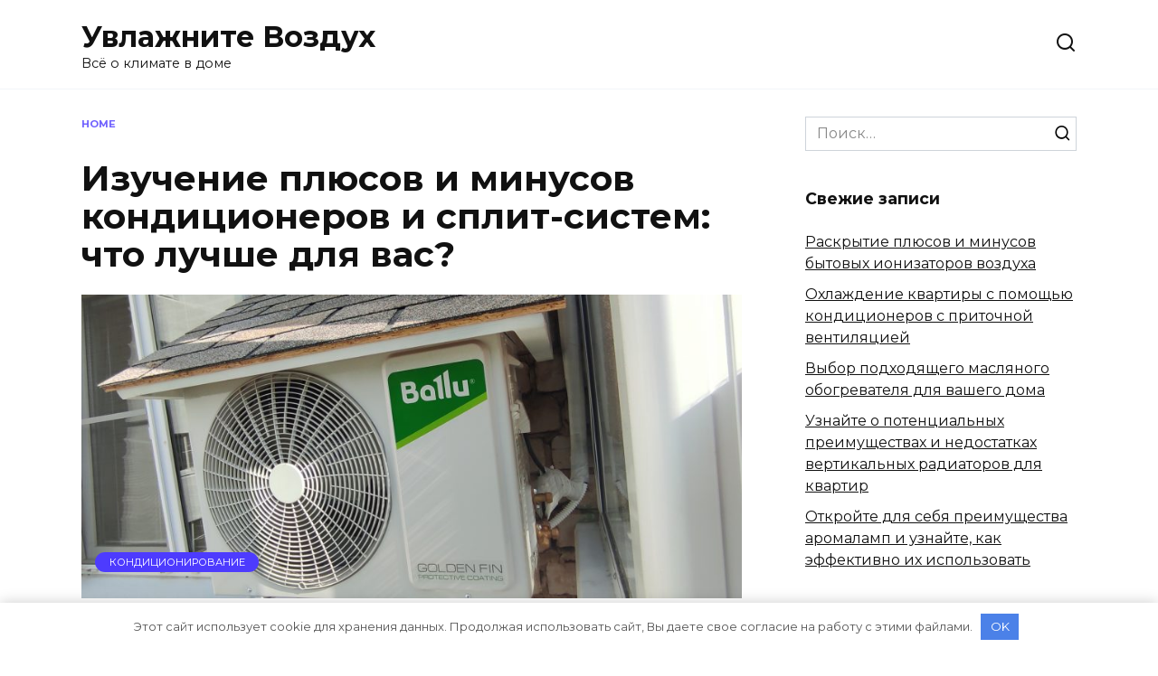

--- FILE ---
content_type: text/html; charset=UTF-8
request_url: https://xn----7sbfckdglf1ayq2chn6a.xn--p1ai/izuchenie-plyusov-i-minusov-konditsionerov-i-split-sistem-chto-luchshe-dlya-vas/
body_size: 13102
content:
<!doctype html>
<html lang="ru-RU">
<head>
	<meta charset="UTF-8">
	<meta name="viewport" content="width=device-width, initial-scale=1">

	<meta name='robots' content='index, follow, max-image-preview:large, max-snippet:-1, max-video-preview:-1' />

	
	<title>Изучение плюсов и минусов кондиционеров и сплит-систем: что лучше для вас? - Увлажните Воздух</title>
	<meta name="description" content="Узнайте, какая система лучше: раскройте основные различия между кондиционерами и сплит-системами!" />
	<link rel="canonical" href="https://xn----7sbfckdglf1ayq2chn6a.xn--p1ai/izuchenie-plyusov-i-minusov-konditsionerov-i-split-sistem-chto-luchshe-dlya-vas/" />
	<meta property="og:locale" content="ru_RU" />
	<meta property="og:type" content="article" />
	<meta property="og:title" content="Изучение плюсов и минусов кондиционеров и сплит-систем: что лучше для вас?" />
	<meta property="og:description" content="Узнайте, какая система лучше: раскройте основные различия между кондиционерами и сплит-системами!" />
	<meta property="og:url" content="https://xn----7sbfckdglf1ayq2chn6a.xn--p1ai/izuchenie-plyusov-i-minusov-konditsionerov-i-split-sistem-chto-luchshe-dlya-vas/" />
	<meta property="og:site_name" content="Увлажните Воздух" />
	<meta property="article:published_time" content="2022-12-23T07:41:02+00:00" />
	<meta property="article:modified_time" content="2022-12-23T07:41:04+00:00" />
	<meta property="og:image" content="https://xn----7sbfckdglf1ayq2chn6a.xn--p1ai/wp-content/uploads/2022/12/2_big.jpg" />
	<meta property="og:image:width" content="2048" />
	<meta property="og:image:height" content="922" />
	<meta property="og:image:type" content="image/jpeg" />
	<meta name="author" content="admin" />
	<meta name="twitter:card" content="summary_large_image" />
	<meta name="twitter:label1" content="Написано автором" />
	<meta name="twitter:data1" content="admin" />
	<meta name="twitter:label2" content="Примерное время для чтения" />
	<meta name="twitter:data2" content="4 минуты" />
	


<link rel='stylesheet' id='wp-block-library-css' href='https://xn----7sbfckdglf1ayq2chn6a.xn--p1ai/wp-includes/css/dist/block-library/style.min.css'  media='all' />
<style id='wp-block-library-theme-inline-css' type='text/css'>
.wp-block-audio figcaption{color:#555;font-size:13px;text-align:center}.is-dark-theme .wp-block-audio figcaption{color:hsla(0,0%,100%,.65)}.wp-block-audio{margin:0 0 1em}.wp-block-code{border:1px solid #ccc;border-radius:4px;font-family:Menlo,Consolas,monaco,monospace;padding:.8em 1em}.wp-block-embed figcaption{color:#555;font-size:13px;text-align:center}.is-dark-theme .wp-block-embed figcaption{color:hsla(0,0%,100%,.65)}.wp-block-embed{margin:0 0 1em}.blocks-gallery-caption{color:#555;font-size:13px;text-align:center}.is-dark-theme .blocks-gallery-caption{color:hsla(0,0%,100%,.65)}.wp-block-image figcaption{color:#555;font-size:13px;text-align:center}.is-dark-theme .wp-block-image figcaption{color:hsla(0,0%,100%,.65)}.wp-block-image{margin:0 0 1em}.wp-block-pullquote{border-top:4px solid;border-bottom:4px solid;margin-bottom:1.75em;color:currentColor}.wp-block-pullquote__citation,.wp-block-pullquote cite,.wp-block-pullquote footer{color:currentColor;text-transform:uppercase;font-size:.8125em;font-style:normal}.wp-block-quote{border-left:.25em solid;margin:0 0 1.75em;padding-left:1em}.wp-block-quote cite,.wp-block-quote footer{color:currentColor;font-size:.8125em;position:relative;font-style:normal}.wp-block-quote.has-text-align-right{border-left:none;border-right:.25em solid;padding-left:0;padding-right:1em}.wp-block-quote.has-text-align-center{border:none;padding-left:0}.wp-block-quote.is-large,.wp-block-quote.is-style-large,.wp-block-quote.is-style-plain{border:none}.wp-block-search .wp-block-search__label{font-weight:700}.wp-block-search__button{border:1px solid #ccc;padding:.375em .625em}:where(.wp-block-group.has-background){padding:1.25em 2.375em}.wp-block-separator.has-css-opacity{opacity:.4}.wp-block-separator{border:none;border-bottom:2px solid;margin-left:auto;margin-right:auto}.wp-block-separator.has-alpha-channel-opacity{opacity:1}.wp-block-separator:not(.is-style-wide):not(.is-style-dots){width:100px}.wp-block-separator.has-background:not(.is-style-dots){border-bottom:none;height:1px}.wp-block-separator.has-background:not(.is-style-wide):not(.is-style-dots){height:2px}.wp-block-table{margin:"0 0 1em 0"}.wp-block-table thead{border-bottom:3px solid}.wp-block-table tfoot{border-top:3px solid}.wp-block-table td,.wp-block-table th{word-break:normal}.wp-block-table figcaption{color:#555;font-size:13px;text-align:center}.is-dark-theme .wp-block-table figcaption{color:hsla(0,0%,100%,.65)}.wp-block-video figcaption{color:#555;font-size:13px;text-align:center}.is-dark-theme .wp-block-video figcaption{color:hsla(0,0%,100%,.65)}.wp-block-video{margin:0 0 1em}.wp-block-template-part.has-background{padding:1.25em 2.375em;margin-top:0;margin-bottom:0}
</style>
<link rel='stylesheet' id='classic-theme-styles-css' href='https://xn----7sbfckdglf1ayq2chn6a.xn--p1ai/wp-includes/css/classic-themes.min.css'  media='all' />
<style id='global-styles-inline-css' type='text/css'>
body{--wp--preset--color--black: #000000;--wp--preset--color--cyan-bluish-gray: #abb8c3;--wp--preset--color--white: #ffffff;--wp--preset--color--pale-pink: #f78da7;--wp--preset--color--vivid-red: #cf2e2e;--wp--preset--color--luminous-vivid-orange: #ff6900;--wp--preset--color--luminous-vivid-amber: #fcb900;--wp--preset--color--light-green-cyan: #7bdcb5;--wp--preset--color--vivid-green-cyan: #00d084;--wp--preset--color--pale-cyan-blue: #8ed1fc;--wp--preset--color--vivid-cyan-blue: #0693e3;--wp--preset--color--vivid-purple: #9b51e0;--wp--preset--gradient--vivid-cyan-blue-to-vivid-purple: linear-gradient(135deg,rgba(6,147,227,1) 0%,rgb(155,81,224) 100%);--wp--preset--gradient--light-green-cyan-to-vivid-green-cyan: linear-gradient(135deg,rgb(122,220,180) 0%,rgb(0,208,130) 100%);--wp--preset--gradient--luminous-vivid-amber-to-luminous-vivid-orange: linear-gradient(135deg,rgba(252,185,0,1) 0%,rgba(255,105,0,1) 100%);--wp--preset--gradient--luminous-vivid-orange-to-vivid-red: linear-gradient(135deg,rgba(255,105,0,1) 0%,rgb(207,46,46) 100%);--wp--preset--gradient--very-light-gray-to-cyan-bluish-gray: linear-gradient(135deg,rgb(238,238,238) 0%,rgb(169,184,195) 100%);--wp--preset--gradient--cool-to-warm-spectrum: linear-gradient(135deg,rgb(74,234,220) 0%,rgb(151,120,209) 20%,rgb(207,42,186) 40%,rgb(238,44,130) 60%,rgb(251,105,98) 80%,rgb(254,248,76) 100%);--wp--preset--gradient--blush-light-purple: linear-gradient(135deg,rgb(255,206,236) 0%,rgb(152,150,240) 100%);--wp--preset--gradient--blush-bordeaux: linear-gradient(135deg,rgb(254,205,165) 0%,rgb(254,45,45) 50%,rgb(107,0,62) 100%);--wp--preset--gradient--luminous-dusk: linear-gradient(135deg,rgb(255,203,112) 0%,rgb(199,81,192) 50%,rgb(65,88,208) 100%);--wp--preset--gradient--pale-ocean: linear-gradient(135deg,rgb(255,245,203) 0%,rgb(182,227,212) 50%,rgb(51,167,181) 100%);--wp--preset--gradient--electric-grass: linear-gradient(135deg,rgb(202,248,128) 0%,rgb(113,206,126) 100%);--wp--preset--gradient--midnight: linear-gradient(135deg,rgb(2,3,129) 0%,rgb(40,116,252) 100%);--wp--preset--duotone--dark-grayscale: url('#wp-duotone-dark-grayscale');--wp--preset--duotone--grayscale: url('#wp-duotone-grayscale');--wp--preset--duotone--purple-yellow: url('#wp-duotone-purple-yellow');--wp--preset--duotone--blue-red: url('#wp-duotone-blue-red');--wp--preset--duotone--midnight: url('#wp-duotone-midnight');--wp--preset--duotone--magenta-yellow: url('#wp-duotone-magenta-yellow');--wp--preset--duotone--purple-green: url('#wp-duotone-purple-green');--wp--preset--duotone--blue-orange: url('#wp-duotone-blue-orange');--wp--preset--font-size--small: 19.5px;--wp--preset--font-size--medium: 20px;--wp--preset--font-size--large: 36.5px;--wp--preset--font-size--x-large: 42px;--wp--preset--font-size--normal: 22px;--wp--preset--font-size--huge: 49.5px;--wp--preset--spacing--20: 0.44rem;--wp--preset--spacing--30: 0.67rem;--wp--preset--spacing--40: 1rem;--wp--preset--spacing--50: 1.5rem;--wp--preset--spacing--60: 2.25rem;--wp--preset--spacing--70: 3.38rem;--wp--preset--spacing--80: 5.06rem;}:where(.is-layout-flex){gap: 0.5em;}body .is-layout-flow > .alignleft{float: left;margin-inline-start: 0;margin-inline-end: 2em;}body .is-layout-flow > .alignright{float: right;margin-inline-start: 2em;margin-inline-end: 0;}body .is-layout-flow > .aligncenter{margin-left: auto !important;margin-right: auto !important;}body .is-layout-constrained > .alignleft{float: left;margin-inline-start: 0;margin-inline-end: 2em;}body .is-layout-constrained > .alignright{float: right;margin-inline-start: 2em;margin-inline-end: 0;}body .is-layout-constrained > .aligncenter{margin-left: auto !important;margin-right: auto !important;}body .is-layout-constrained > :where(:not(.alignleft):not(.alignright):not(.alignfull)){max-width: var(--wp--style--global--content-size);margin-left: auto !important;margin-right: auto !important;}body .is-layout-constrained > .alignwide{max-width: var(--wp--style--global--wide-size);}body .is-layout-flex{display: flex;}body .is-layout-flex{flex-wrap: wrap;align-items: center;}body .is-layout-flex > *{margin: 0;}:where(.wp-block-columns.is-layout-flex){gap: 2em;}.has-black-color{color: var(--wp--preset--color--black) !important;}.has-cyan-bluish-gray-color{color: var(--wp--preset--color--cyan-bluish-gray) !important;}.has-white-color{color: var(--wp--preset--color--white) !important;}.has-pale-pink-color{color: var(--wp--preset--color--pale-pink) !important;}.has-vivid-red-color{color: var(--wp--preset--color--vivid-red) !important;}.has-luminous-vivid-orange-color{color: var(--wp--preset--color--luminous-vivid-orange) !important;}.has-luminous-vivid-amber-color{color: var(--wp--preset--color--luminous-vivid-amber) !important;}.has-light-green-cyan-color{color: var(--wp--preset--color--light-green-cyan) !important;}.has-vivid-green-cyan-color{color: var(--wp--preset--color--vivid-green-cyan) !important;}.has-pale-cyan-blue-color{color: var(--wp--preset--color--pale-cyan-blue) !important;}.has-vivid-cyan-blue-color{color: var(--wp--preset--color--vivid-cyan-blue) !important;}.has-vivid-purple-color{color: var(--wp--preset--color--vivid-purple) !important;}.has-black-background-color{background-color: var(--wp--preset--color--black) !important;}.has-cyan-bluish-gray-background-color{background-color: var(--wp--preset--color--cyan-bluish-gray) !important;}.has-white-background-color{background-color: var(--wp--preset--color--white) !important;}.has-pale-pink-background-color{background-color: var(--wp--preset--color--pale-pink) !important;}.has-vivid-red-background-color{background-color: var(--wp--preset--color--vivid-red) !important;}.has-luminous-vivid-orange-background-color{background-color: var(--wp--preset--color--luminous-vivid-orange) !important;}.has-luminous-vivid-amber-background-color{background-color: var(--wp--preset--color--luminous-vivid-amber) !important;}.has-light-green-cyan-background-color{background-color: var(--wp--preset--color--light-green-cyan) !important;}.has-vivid-green-cyan-background-color{background-color: var(--wp--preset--color--vivid-green-cyan) !important;}.has-pale-cyan-blue-background-color{background-color: var(--wp--preset--color--pale-cyan-blue) !important;}.has-vivid-cyan-blue-background-color{background-color: var(--wp--preset--color--vivid-cyan-blue) !important;}.has-vivid-purple-background-color{background-color: var(--wp--preset--color--vivid-purple) !important;}.has-black-border-color{border-color: var(--wp--preset--color--black) !important;}.has-cyan-bluish-gray-border-color{border-color: var(--wp--preset--color--cyan-bluish-gray) !important;}.has-white-border-color{border-color: var(--wp--preset--color--white) !important;}.has-pale-pink-border-color{border-color: var(--wp--preset--color--pale-pink) !important;}.has-vivid-red-border-color{border-color: var(--wp--preset--color--vivid-red) !important;}.has-luminous-vivid-orange-border-color{border-color: var(--wp--preset--color--luminous-vivid-orange) !important;}.has-luminous-vivid-amber-border-color{border-color: var(--wp--preset--color--luminous-vivid-amber) !important;}.has-light-green-cyan-border-color{border-color: var(--wp--preset--color--light-green-cyan) !important;}.has-vivid-green-cyan-border-color{border-color: var(--wp--preset--color--vivid-green-cyan) !important;}.has-pale-cyan-blue-border-color{border-color: var(--wp--preset--color--pale-cyan-blue) !important;}.has-vivid-cyan-blue-border-color{border-color: var(--wp--preset--color--vivid-cyan-blue) !important;}.has-vivid-purple-border-color{border-color: var(--wp--preset--color--vivid-purple) !important;}.has-vivid-cyan-blue-to-vivid-purple-gradient-background{background: var(--wp--preset--gradient--vivid-cyan-blue-to-vivid-purple) !important;}.has-light-green-cyan-to-vivid-green-cyan-gradient-background{background: var(--wp--preset--gradient--light-green-cyan-to-vivid-green-cyan) !important;}.has-luminous-vivid-amber-to-luminous-vivid-orange-gradient-background{background: var(--wp--preset--gradient--luminous-vivid-amber-to-luminous-vivid-orange) !important;}.has-luminous-vivid-orange-to-vivid-red-gradient-background{background: var(--wp--preset--gradient--luminous-vivid-orange-to-vivid-red) !important;}.has-very-light-gray-to-cyan-bluish-gray-gradient-background{background: var(--wp--preset--gradient--very-light-gray-to-cyan-bluish-gray) !important;}.has-cool-to-warm-spectrum-gradient-background{background: var(--wp--preset--gradient--cool-to-warm-spectrum) !important;}.has-blush-light-purple-gradient-background{background: var(--wp--preset--gradient--blush-light-purple) !important;}.has-blush-bordeaux-gradient-background{background: var(--wp--preset--gradient--blush-bordeaux) !important;}.has-luminous-dusk-gradient-background{background: var(--wp--preset--gradient--luminous-dusk) !important;}.has-pale-ocean-gradient-background{background: var(--wp--preset--gradient--pale-ocean) !important;}.has-electric-grass-gradient-background{background: var(--wp--preset--gradient--electric-grass) !important;}.has-midnight-gradient-background{background: var(--wp--preset--gradient--midnight) !important;}.has-small-font-size{font-size: var(--wp--preset--font-size--small) !important;}.has-medium-font-size{font-size: var(--wp--preset--font-size--medium) !important;}.has-large-font-size{font-size: var(--wp--preset--font-size--large) !important;}.has-x-large-font-size{font-size: var(--wp--preset--font-size--x-large) !important;}
.wp-block-navigation a:where(:not(.wp-element-button)){color: inherit;}
:where(.wp-block-columns.is-layout-flex){gap: 2em;}
.wp-block-pullquote{font-size: 1.5em;line-height: 1.6;}
</style>
<link rel='stylesheet' id='google-fonts-css' href='https://fonts.googleapis.com/css?family=Montserrat%3A400%2C400i%2C700&#038;subset=cyrillic&#038;display=swap'  media='all' />
<link rel='stylesheet' id='reboot-style-css' href='https://xn----7sbfckdglf1ayq2chn6a.xn--p1ai/wp-content/themes/reboot/assets/css/style.min.css'  media='all' />
<script  src='https://xn----7sbfckdglf1ayq2chn6a.xn--p1ai/wp-includes/js/jquery/jquery.min.js' id='jquery-core-js'></script>
<style>.pseudo-clearfy-link { color: #008acf; cursor: pointer;}.pseudo-clearfy-link:hover { text-decoration: none;}</style><link rel="preload" href="https://xn----7sbfckdglf1ayq2chn6a.xn--p1ai/wp-content/themes/reboot/assets/fonts/wpshop-core.ttf" as="font" crossorigin><link rel="preload" href="https://xn----7sbfckdglf1ayq2chn6a.xn--p1ai/wp-content/uploads/2022/12/2_big.jpg" as="image" crossorigin>    </head>

<body class="post-template-default single single-post postid-16 single-format-standard wp-embed-responsive sidebar-right">

<svg xmlns="http://www.w3.org/2000/svg" viewBox="0 0 0 0" width="0" height="0" focusable="false" role="none" style="visibility: hidden; position: absolute; left: -9999px; overflow: hidden;" ><defs><filter id="wp-duotone-dark-grayscale"><feColorMatrix color-interpolation-filters="sRGB" type="matrix" values=" .299 .587 .114 0 0 .299 .587 .114 0 0 .299 .587 .114 0 0 .299 .587 .114 0 0 " /><feComponentTransfer color-interpolation-filters="sRGB" ><feFuncR type="table" tableValues="0 0.49803921568627" /><feFuncG type="table" tableValues="0 0.49803921568627" /><feFuncB type="table" tableValues="0 0.49803921568627" /><feFuncA type="table" tableValues="1 1" /></feComponentTransfer><feComposite in2="SourceGraphic" operator="in" /></filter></defs></svg><svg xmlns="http://www.w3.org/2000/svg" viewBox="0 0 0 0" width="0" height="0" focusable="false" role="none" style="visibility: hidden; position: absolute; left: -9999px; overflow: hidden;" ><defs><filter id="wp-duotone-grayscale"><feColorMatrix color-interpolation-filters="sRGB" type="matrix" values=" .299 .587 .114 0 0 .299 .587 .114 0 0 .299 .587 .114 0 0 .299 .587 .114 0 0 " /><feComponentTransfer color-interpolation-filters="sRGB" ><feFuncR type="table" tableValues="0 1" /><feFuncG type="table" tableValues="0 1" /><feFuncB type="table" tableValues="0 1" /><feFuncA type="table" tableValues="1 1" /></feComponentTransfer><feComposite in2="SourceGraphic" operator="in" /></filter></defs></svg><svg xmlns="http://www.w3.org/2000/svg" viewBox="0 0 0 0" width="0" height="0" focusable="false" role="none" style="visibility: hidden; position: absolute; left: -9999px; overflow: hidden;" ><defs><filter id="wp-duotone-purple-yellow"><feColorMatrix color-interpolation-filters="sRGB" type="matrix" values=" .299 .587 .114 0 0 .299 .587 .114 0 0 .299 .587 .114 0 0 .299 .587 .114 0 0 " /><feComponentTransfer color-interpolation-filters="sRGB" ><feFuncR type="table" tableValues="0.54901960784314 0.98823529411765" /><feFuncG type="table" tableValues="0 1" /><feFuncB type="table" tableValues="0.71764705882353 0.25490196078431" /><feFuncA type="table" tableValues="1 1" /></feComponentTransfer><feComposite in2="SourceGraphic" operator="in" /></filter></defs></svg><svg xmlns="http://www.w3.org/2000/svg" viewBox="0 0 0 0" width="0" height="0" focusable="false" role="none" style="visibility: hidden; position: absolute; left: -9999px; overflow: hidden;" ><defs><filter id="wp-duotone-blue-red"><feColorMatrix color-interpolation-filters="sRGB" type="matrix" values=" .299 .587 .114 0 0 .299 .587 .114 0 0 .299 .587 .114 0 0 .299 .587 .114 0 0 " /><feComponentTransfer color-interpolation-filters="sRGB" ><feFuncR type="table" tableValues="0 1" /><feFuncG type="table" tableValues="0 0.27843137254902" /><feFuncB type="table" tableValues="0.5921568627451 0.27843137254902" /><feFuncA type="table" tableValues="1 1" /></feComponentTransfer><feComposite in2="SourceGraphic" operator="in" /></filter></defs></svg><svg xmlns="http://www.w3.org/2000/svg" viewBox="0 0 0 0" width="0" height="0" focusable="false" role="none" style="visibility: hidden; position: absolute; left: -9999px; overflow: hidden;" ><defs><filter id="wp-duotone-midnight"><feColorMatrix color-interpolation-filters="sRGB" type="matrix" values=" .299 .587 .114 0 0 .299 .587 .114 0 0 .299 .587 .114 0 0 .299 .587 .114 0 0 " /><feComponentTransfer color-interpolation-filters="sRGB" ><feFuncR type="table" tableValues="0 0" /><feFuncG type="table" tableValues="0 0.64705882352941" /><feFuncB type="table" tableValues="0 1" /><feFuncA type="table" tableValues="1 1" /></feComponentTransfer><feComposite in2="SourceGraphic" operator="in" /></filter></defs></svg><svg xmlns="http://www.w3.org/2000/svg" viewBox="0 0 0 0" width="0" height="0" focusable="false" role="none" style="visibility: hidden; position: absolute; left: -9999px; overflow: hidden;" ><defs><filter id="wp-duotone-magenta-yellow"><feColorMatrix color-interpolation-filters="sRGB" type="matrix" values=" .299 .587 .114 0 0 .299 .587 .114 0 0 .299 .587 .114 0 0 .299 .587 .114 0 0 " /><feComponentTransfer color-interpolation-filters="sRGB" ><feFuncR type="table" tableValues="0.78039215686275 1" /><feFuncG type="table" tableValues="0 0.94901960784314" /><feFuncB type="table" tableValues="0.35294117647059 0.47058823529412" /><feFuncA type="table" tableValues="1 1" /></feComponentTransfer><feComposite in2="SourceGraphic" operator="in" /></filter></defs></svg><svg xmlns="http://www.w3.org/2000/svg" viewBox="0 0 0 0" width="0" height="0" focusable="false" role="none" style="visibility: hidden; position: absolute; left: -9999px; overflow: hidden;" ><defs><filter id="wp-duotone-purple-green"><feColorMatrix color-interpolation-filters="sRGB" type="matrix" values=" .299 .587 .114 0 0 .299 .587 .114 0 0 .299 .587 .114 0 0 .299 .587 .114 0 0 " /><feComponentTransfer color-interpolation-filters="sRGB" ><feFuncR type="table" tableValues="0.65098039215686 0.40392156862745" /><feFuncG type="table" tableValues="0 1" /><feFuncB type="table" tableValues="0.44705882352941 0.4" /><feFuncA type="table" tableValues="1 1" /></feComponentTransfer><feComposite in2="SourceGraphic" operator="in" /></filter></defs></svg><svg xmlns="http://www.w3.org/2000/svg" viewBox="0 0 0 0" width="0" height="0" focusable="false" role="none" style="visibility: hidden; position: absolute; left: -9999px; overflow: hidden;" ><defs><filter id="wp-duotone-blue-orange"><feColorMatrix color-interpolation-filters="sRGB" type="matrix" values=" .299 .587 .114 0 0 .299 .587 .114 0 0 .299 .587 .114 0 0 .299 .587 .114 0 0 " /><feComponentTransfer color-interpolation-filters="sRGB" ><feFuncR type="table" tableValues="0.098039215686275 1" /><feFuncG type="table" tableValues="0 0.66274509803922" /><feFuncB type="table" tableValues="0.84705882352941 0.41960784313725" /><feFuncA type="table" tableValues="1 1" /></feComponentTransfer><feComposite in2="SourceGraphic" operator="in" /></filter></defs></svg>

<div id="page" class="site">
    <a class="skip-link screen-reader-text" href="#content">Перейти к содержанию</a>

    <div class="search-screen-overlay js-search-screen-overlay"></div>
    <div class="search-screen js-search-screen">
        
<form role="search" method="get" class="search-form" action="https://xn----7sbfckdglf1ayq2chn6a.xn--p1ai/">
    <label>
        <span class="screen-reader-text">Search for:</span>
        <input type="search" class="search-field" placeholder="Поиск…" value="" name="s">
    </label>
    <button type="submit" class="search-submit"></button>
</form>    </div>

    

<header id="masthead" class="site-header full" itemscope itemtype="http://schema.org/WPHeader">
    <div class="site-header-inner fixed">

        <div class="humburger js-humburger"><span></span><span></span><span></span></div>

        
<div class="site-branding">

    <div class="site-branding__body"><div class="site-title"><a href="https://xn----7sbfckdglf1ayq2chn6a.xn--p1ai/">Увлажните Воздух</a></div><p class="site-description">Всё о климате в доме</p></div></div><!-- .site-branding -->                <div class="header-search">
                    <span class="search-icon js-search-icon"></span>
                </div>
            
    </div>
</header><!-- #masthead -->


    
    <nav id="site-navigation" class="main-navigation fixed" style="display: none;">
        <div class="main-navigation-inner full">
            <ul id="header_menu"></ul>
        </div>
    </nav>
    <div class="container header-separator"></div>


    <div class="mobile-menu-placeholder js-mobile-menu-placeholder"></div>
    
	
    <div id="content" class="site-content fixed">

        
        <div class="site-content-inner">
    
        
        <div id="primary" class="content-area" itemscope itemtype="http://schema.org/Article">
            <main id="main" class="site-main article-card">

                
<article id="post-16" class="article-post post-16 post type-post status-publish format-standard has-post-thumbnail  category-konditsionirovanie">

    
        <div class="breadcrumb" id="breadcrumbs"><span><span><a href="https://xn----7sbfckdglf1ayq2chn6a.xn--p1ai/">Home</a></span></span></div>
                                <h1 class="entry-title" itemprop="headline">Изучение плюсов и минусов кондиционеров и сплит-систем: что лучше для вас?</h1>
                    
        
                    <div class="entry-image post-card post-card__thumbnail">
                <img width="870" height="400" src="https://xn----7sbfckdglf1ayq2chn6a.xn--p1ai/wp-content/uploads/2022/12/2_big-870x400.jpg" class="attachment-reboot_standard size-reboot_standard wp-post-image" alt="" decoding="async" itemprop="image" />                                    <span class="post-card__category"><a href="https://xn----7sbfckdglf1ayq2chn6a.xn--p1ai/category/konditsionirovanie/" itemprop="articleSection">Кондиционирование</a></span>
                            </div>

        
    
            <div class="entry-meta">
            <span class="entry-author"><span class="entry-label">Автор</span> <span itemprop="author">admin</span></span>            <span class="entry-time"><span class="entry-label">На чтение</span> 3 мин</span>            <span class="entry-views"><span class="entry-label">Просмотров</span> <span class="js-views-count" data-post_id="16">2.1к.</span></span>            <span class="entry-date"><span class="entry-label">Опубликовано</span> <time itemprop="datePublished" datetime="2022-12-23">23 декабря, 2022</time></span>
                    </div>
    
    
    <div class="entry-content" itemprop="articleBody">
        <p>Когда дело доходит до выбора системы кондиционирования воздуха для вашего дома, существует множество доступных вариантов. Два наиболее популярных варианта — это традиционный кондиционер и новые сплит-системы. Оба обеспечивают отличные возможности охлаждения и вентиляции, но есть некоторые важные различия, которые следует учитывать при принятии решения о том, какой из них лучше всего подходит для ваших нужд.</p>



<div class="table-of-contents open"><div class="table-of-contents__header"><span class="table-of-contents__hide js-table-of-contents-hide">Содержание</span></div><ol class="table-of-contents__list js-table-of-contents-list">
<li class="level-1"><a href="#h-особенности-дизайна">Особенности дизайна:</a></li><li class="level-1"><a href="#h-типы-сплит-систем">Типы сплит-систем:</a></li><li class="level-1"><a href="#h-что-лучше-сплит-система-или-мобильные-кондиционеры">Что лучше: сплит-система или мобильные кондиционеры?</a></li><li class="level-1"><a href="#h-заключение">Заключение</a></li></ol></div><h2 id="h-особенности-дизайна">Особенности дизайна:</h2>



<p>Традиционные кондиционеры представляют собой единый блок, в котором все его компоненты размещены в одном корпусе или шкафу. Это облегчает их установку в стандартный оконный проем или через наружную стену, но они могут быть громоздкими и требовать больше места для установки, чем другие типы систем. Сплит-системы, с другой стороны, состоят из двух отдельных компонентов: наружного конденсаторного блока и одного или нескольких внутренних испарительных блоков. Это позволяет им быть более компактными, чем традиционные модели, и при этом обеспечивать мощную охлаждающую способность.</p>


<div class="wp-block-image">
<figure class="aligncenter size-full"><span itemprop="image" itemscope itemtype="https://schema.org/ImageObject"><img itemprop="url image" decoding="async" loading="lazy" width="910" height="360" src="https://xn----7sbfckdglf1ayq2chn6a.xn--p1ai/wp-content/uploads/2022/12/5fa7d8dfc68e1cfe04f03436c47f22b1.jpg" alt="Изучение плюсов и минусов кондиционеров и сплит-систем: что лучше для вас?" class="wp-image-19" srcset="https://xn----7sbfckdglf1ayq2chn6a.xn--p1ai/wp-content/uploads/2022/12/5fa7d8dfc68e1cfe04f03436c47f22b1.jpg 910w, https://xn----7sbfckdglf1ayq2chn6a.xn--p1ai/wp-content/uploads/2022/12/5fa7d8dfc68e1cfe04f03436c47f22b1-300x119.jpg 300w, https://xn----7sbfckdglf1ayq2chn6a.xn--p1ai/wp-content/uploads/2022/12/5fa7d8dfc68e1cfe04f03436c47f22b1-768x304.jpg 768w, https://xn----7sbfckdglf1ayq2chn6a.xn--p1ai/wp-content/uploads/2022/12/5fa7d8dfc68e1cfe04f03436c47f22b1-870x344.jpg 870w" sizes="(max-width: 910px) 100vw, 910px" /><meta itemprop="width" content="910"><meta itemprop="height" content="360"></span></figure></div>


<h2 id="h-типы-сплит-систем">Типы сплит-систем:</h2>



<p>Сплит-системы бывают нескольких различных типов, включая канальные системы, которые используют воздуховоды для распределения охлажденного воздуха по всему дому; мульти-сплит-системы, в которых несколько внутренних блоков могут быть подключены к одному наружному конденсатору; и мини-сплит-системы, которые оснащены отдельными блоками для каждой комнаты или зоны, требующей климат-контроля. Каждый тип имеет уникальные преимущества в зависимости от размера и планировки вашего дома, а также от того, насколько энергоэффективна ваша система.</p>



<h2 id="h-что-лучше-сплит-система-или-мобильные-кондиционеры">Что лучше: сплит-система или мобильные кондиционеры?</h2>



<p>Мобильные кондиционеры могут иметь более низкие первоначальные затраты, но обычно они не обладают такой охлаждающей способностью, как сплит-системы. Кроме того, они потребляют больше энергии при работе из-за их менее эффективной конструкции, поэтому они не идеальны, если вы ищете энергоэффективный вариант. С другой стороны, сплит-системы могут обеспечивать превосходную мощность охлаждения, оставаясь при этом относительно энергоэффективными благодаря своим компрессорам большего размера и современным технологическим достижениям, таким как инверторная технология, которая помогает поддерживать постоянную температуру без потери мощности за счет постоянного включения / выключения, как это делают традиционные модели. Кроме того, с помощью нескольких внутренних блоков, подключенных к одному наружному конденсатору, вы можете настроить свои потребности в климат-контроле в каждой комнате, чтобы все чувствовали себя комфортно, независимо от того, где они находятся в вашем доме!</p>



<blockquote class="wp-block-quote">
<p>Основное различие между кондиционером и сплит-системой заключается в том, как он настроен, поскольку для традиционных моделей требуется только один блок по сравнению с двумя с сплит-системой (наружный конденсатор плюс внутренний испаритель). Кроме того, мобильные кондиционеры, как правило, имеют более низкие первоначальные затраты по сравнению с их сплит-аналогами, но также потребляют больше энергии при работе из-за их менее эффективной конструкции, поэтому, если вы ищете что-то энергосберегающее, вам, вероятно, лучше выбрать сплит-систему, поскольку они, как правило, оснащены более крупными компрессорами и современными технологическими достижениями. например, инверторная технология, которая помогает поддерживать постоянную температуру без постоянного включения / выключения, как это делают более дешевые модели, что в целом потребляет меньше энергии!</p>
</blockquote>



<h2 id="h-заключение">Заключение</h2>



<p>Вывод: нет правильного ответа, когда речь заходит о том, какой тип кондиционера лучше, поскольку оба обеспечивают отличную мощность охлаждения в зависимости от определенных факторов, таких как размер / планировка дома плюс желаемые возможности контроля температуры среди прочего, так что в конечном счете это действительно зависит от личных предпочтений / потребностей! При этом, хотя, вообще говоря, большинство людей предпочитают использовать сплит-системы, а не мобильные кондиционеры, потому что они не только обеспечивают превосходную производительность, но и большую гибкость благодаря двум отдельным компонентам (наружный конденсатор и внутренний испаритель), что позволяет им настраивать климатические потребности каждой комнаты в одном доме, обеспечивая комфорт всем, где бы они ни находились!</p>    </div><!-- .entry-content -->

</article>






    <div class="rating-box">
        <div class="rating-box__header">Оцените статью</div>
		<div class="wp-star-rating js-star-rating star-rating--score-0" data-post-id="16" data-rating-count="0" data-rating-sum="0" data-rating-value="0"><span class="star-rating-item js-star-rating-item" data-score="1"><svg aria-hidden="true" role="img" xmlns="http://www.w3.org/2000/svg" viewBox="0 0 576 512" class="i-ico"><path fill="currentColor" d="M259.3 17.8L194 150.2 47.9 171.5c-26.2 3.8-36.7 36.1-17.7 54.6l105.7 103-25 145.5c-4.5 26.3 23.2 46 46.4 33.7L288 439.6l130.7 68.7c23.2 12.2 50.9-7.4 46.4-33.7l-25-145.5 105.7-103c19-18.5 8.5-50.8-17.7-54.6L382 150.2 316.7 17.8c-11.7-23.6-45.6-23.9-57.4 0z" class="ico-star"></path></svg></span><span class="star-rating-item js-star-rating-item" data-score="2"><svg aria-hidden="true" role="img" xmlns="http://www.w3.org/2000/svg" viewBox="0 0 576 512" class="i-ico"><path fill="currentColor" d="M259.3 17.8L194 150.2 47.9 171.5c-26.2 3.8-36.7 36.1-17.7 54.6l105.7 103-25 145.5c-4.5 26.3 23.2 46 46.4 33.7L288 439.6l130.7 68.7c23.2 12.2 50.9-7.4 46.4-33.7l-25-145.5 105.7-103c19-18.5 8.5-50.8-17.7-54.6L382 150.2 316.7 17.8c-11.7-23.6-45.6-23.9-57.4 0z" class="ico-star"></path></svg></span><span class="star-rating-item js-star-rating-item" data-score="3"><svg aria-hidden="true" role="img" xmlns="http://www.w3.org/2000/svg" viewBox="0 0 576 512" class="i-ico"><path fill="currentColor" d="M259.3 17.8L194 150.2 47.9 171.5c-26.2 3.8-36.7 36.1-17.7 54.6l105.7 103-25 145.5c-4.5 26.3 23.2 46 46.4 33.7L288 439.6l130.7 68.7c23.2 12.2 50.9-7.4 46.4-33.7l-25-145.5 105.7-103c19-18.5 8.5-50.8-17.7-54.6L382 150.2 316.7 17.8c-11.7-23.6-45.6-23.9-57.4 0z" class="ico-star"></path></svg></span><span class="star-rating-item js-star-rating-item" data-score="4"><svg aria-hidden="true" role="img" xmlns="http://www.w3.org/2000/svg" viewBox="0 0 576 512" class="i-ico"><path fill="currentColor" d="M259.3 17.8L194 150.2 47.9 171.5c-26.2 3.8-36.7 36.1-17.7 54.6l105.7 103-25 145.5c-4.5 26.3 23.2 46 46.4 33.7L288 439.6l130.7 68.7c23.2 12.2 50.9-7.4 46.4-33.7l-25-145.5 105.7-103c19-18.5 8.5-50.8-17.7-54.6L382 150.2 316.7 17.8c-11.7-23.6-45.6-23.9-57.4 0z" class="ico-star"></path></svg></span><span class="star-rating-item js-star-rating-item" data-score="5"><svg aria-hidden="true" role="img" xmlns="http://www.w3.org/2000/svg" viewBox="0 0 576 512" class="i-ico"><path fill="currentColor" d="M259.3 17.8L194 150.2 47.9 171.5c-26.2 3.8-36.7 36.1-17.7 54.6l105.7 103-25 145.5c-4.5 26.3 23.2 46 46.4 33.7L288 439.6l130.7 68.7c23.2 12.2 50.9-7.4 46.4-33.7l-25-145.5 105.7-103c19-18.5 8.5-50.8-17.7-54.6L382 150.2 316.7 17.8c-11.7-23.6-45.6-23.9-57.4 0z" class="ico-star"></path></svg></span></div>    </div>


    <div class="entry-social">
		
        		<div class="social-buttons"><span class="social-button social-button--vkontakte" data-social="vkontakte" data-image="https://xn----7sbfckdglf1ayq2chn6a.xn--p1ai/wp-content/uploads/2022/12/2_big-150x150.jpg"></span><span class="social-button social-button--facebook" data-social="facebook"></span><span class="social-button social-button--telegram" data-social="telegram"></span><span class="social-button social-button--odnoklassniki" data-social="odnoklassniki"></span><span class="social-button social-button--twitter" data-social="twitter"></span><span class="social-button social-button--sms" data-social="sms"></span><span class="social-button social-button--whatsapp" data-social="whatsapp"></span></div>            </div>





<meta itemscope itemprop="mainEntityOfPage" itemType="https://schema.org/WebPage" itemid="https://xn----7sbfckdglf1ayq2chn6a.xn--p1ai/izuchenie-plyusov-i-minusov-konditsionerov-i-split-sistem-chto-luchshe-dlya-vas/" content="Изучение плюсов и минусов кондиционеров и сплит-систем: что лучше для вас?">
    <meta itemprop="dateModified" content="2022-12-23">
<div itemprop="publisher" itemscope itemtype="https://schema.org/Organization" style="display: none;"><meta itemprop="name" content="Увлажните Воздух"><meta itemprop="telephone" content="Увлажните Воздух"><meta itemprop="address" content="https://xn----7sbfckdglf1ayq2chn6a.xn--p1ai"></div>
<div id="comments" class="comments-area">

    	<div id="respond" class="comment-respond">
		<div id="reply-title" class="comment-reply-title">Добавить комментарий <small><a rel="nofollow" id="cancel-comment-reply-link" href="/izuchenie-plyusov-i-minusov-konditsionerov-i-split-sistem-chto-luchshe-dlya-vas/#respond" style="display:none;">Отменить ответ</a></small></div><form action="https://xn----7sbfckdglf1ayq2chn6a.xn--p1ai/wp-comments-post.php" method="post" id="commentform" class="comment-form" novalidate><p class="comment-form-author"><label class="screen-reader-text" for="author">Имя <span class="required">*</span></label> <input id="author" name="author" type="text" value="" size="30" maxlength="245"  required='required' placeholder="Имя" /></p>
<p class="comment-form-email"><label class="screen-reader-text" for="email">Email <span class="required">*</span></label> <input id="email" name="email" type="email" value="" size="30" maxlength="100"  required='required' placeholder="Email" /></p>
<p class="comment-form-comment"><label class="screen-reader-text" for="comment">Комментарий</label> <textarea id="comment" name="comment" cols="45" rows="8" maxlength="65525" required="required" placeholder="Комментарий" ></textarea></p><p class="comment-form-cookies-consent"><input id="wp-comment-cookies-consent" name="wp-comment-cookies-consent" type="checkbox" value="yes" /> <label for="wp-comment-cookies-consent">Сохранить моё имя, email и адрес сайта в этом браузере для последующих моих комментариев.</label></p>
<p class="form-submit"><input name="submit" type="submit" id="submit" class="submit" value="Отправить комментарий" /> <input type='hidden' name='comment_post_ID' value='16' id='comment_post_ID' />
<input type='hidden' name='comment_parent' id='comment_parent' value='0' />
</p></form>	</div><!-- #respond -->
	

    
</div><!-- #comments -->

            </main><!-- #main -->
        </div><!-- #primary -->

        
<aside id="secondary" class="widget-area" itemscope itemtype="http://schema.org/WPSideBar">
    <div class="sticky-sidebar js-sticky-sidebar">

        
        <div id="search-2" class="widget widget_search">
<form role="search" method="get" class="search-form" action="https://xn----7sbfckdglf1ayq2chn6a.xn--p1ai/">
    <label>
        <span class="screen-reader-text">Search for:</span>
        <input type="search" class="search-field" placeholder="Поиск…" value="" name="s">
    </label>
    <button type="submit" class="search-submit"></button>
</form></div>
		<div id="recent-posts-2" class="widget widget_recent_entries">
		<div class="widget-header">Свежие записи</div>
		<ul>
											<li>
					<a href="https://xn----7sbfckdglf1ayq2chn6a.xn--p1ai/raskrytie-plyusov-i-minusov-bytovyh-ionizatorov-vozduha/">Раскрытие плюсов и минусов бытовых ионизаторов воздуха</a>
									</li>
											<li>
					<a href="https://xn----7sbfckdglf1ayq2chn6a.xn--p1ai/ohlazhdenie-kvartiry-s-pomoschyu-konditsionerov-s-pritochnoy-ventilyatsiey/">Охлаждение квартиры с помощью кондиционеров с приточной вентиляцией</a>
									</li>
											<li>
					<a href="https://xn----7sbfckdglf1ayq2chn6a.xn--p1ai/vybor-podhodyaschego-maslyanogo-obogrevatelya-dlya-vashego-doma/">Выбор подходящего масляного обогревателя для вашего дома</a>
									</li>
											<li>
					<a href="https://xn----7sbfckdglf1ayq2chn6a.xn--p1ai/uznayte-o-potentsialnyh-preimuschestvah-i-nedostatkah-vertikalnyh-radiatorov-dlya-kvartir/">Узнайте о потенциальных преимуществах и недостатках вертикальных радиаторов для квартир</a>
									</li>
											<li>
					<a href="https://xn----7sbfckdglf1ayq2chn6a.xn--p1ai/otkroyte-dlya-sebya-preimuschestva-aromalamp-i-uznayte-kak-effektivno-ih-ispolzovat/">Откройте для себя преимущества аромаламп и узнайте, как эффективно их использовать</a>
									</li>
					</ul>

		</div><div id="recent-comments-2" class="widget widget_recent_comments"><div class="widget-header">Свежие комментарии</div><ul id="recentcomments"></ul></div><div id="archives-2" class="widget widget_archive"><div class="widget-header">Архивы</div>
			<ul>
					<li><a href='https://xn----7sbfckdglf1ayq2chn6a.xn--p1ai/2022/12/'>Декабрь 2022</a></li>
			</ul>

			</div><div id="categories-2" class="widget widget_categories"><div class="widget-header">Рубрики</div>
			<ul>
					<li class="cat-item cat-item-3"><a href="https://xn----7sbfckdglf1ayq2chn6a.xn--p1ai/category/avtomobili/">Автомобили</a>
</li>
	<li class="cat-item cat-item-4"><a href="https://xn----7sbfckdglf1ayq2chn6a.xn--p1ai/category/aromatizatsiya/">Ароматизация</a>
</li>
	<li class="cat-item cat-item-6"><a href="https://xn----7sbfckdglf1ayq2chn6a.xn--p1ai/category/ionizatsiya/">Ионизация</a>
</li>
	<li class="cat-item cat-item-2"><a href="https://xn----7sbfckdglf1ayq2chn6a.xn--p1ai/category/konditsionirovanie/">Кондиционирование</a>
</li>
	<li class="cat-item cat-item-5"><a href="https://xn----7sbfckdglf1ayq2chn6a.xn--p1ai/category/obogrev/">Обогрев</a>
</li>
			</ul>

			</div><div id="meta-2" class="widget widget_meta"><div class="widget-header">Мета</div>
		<ul>
						<li><a rel="nofollow" href="https://xn----7sbfckdglf1ayq2chn6a.xn--p1ai/wp-login.php">Войти</a></li>
			<li><a href="https://xn----7sbfckdglf1ayq2chn6a.xn--p1ai/feed/">Лента записей</a></li>
			<li><a href="https://xn----7sbfckdglf1ayq2chn6a.xn--p1ai/comments/feed/">Лента комментариев</a></li>

			<li><a href="https://ru.wordpress.org/">WordPress.org</a></li>
		</ul>

		</div>
        
    </div>
</aside><!-- #secondary -->

    
    <div id="related-posts" class="related-posts fixed"><div class="related-posts__header">Вам также может понравиться</div><div class="post-cards post-cards--vertical">
<div class="post-card post-card--related">
    <div class="post-card__thumbnail"><a href="https://xn----7sbfckdglf1ayq2chn6a.xn--p1ai/ohlazhdenie-kvartiry-s-pomoschyu-konditsionerov-s-pritochnoy-ventilyatsiey/"><img width="335" height="220" src="https://xn----7sbfckdglf1ayq2chn6a.xn--p1ai/wp-content/uploads/2022/12/hot-tips-bloge517bcef-64ef-40f9-9c6a-4e906b62e49e-335x220.jpg" class="attachment-reboot_small size-reboot_small wp-post-image" alt="" decoding="async" loading="lazy" /></a></div><div class="post-card__title"><a href="https://xn----7sbfckdglf1ayq2chn6a.xn--p1ai/ohlazhdenie-kvartiry-s-pomoschyu-konditsionerov-s-pritochnoy-ventilyatsiey/">Охлаждение квартиры с помощью кондиционеров с приточной вентиляцией</a></div><div class="post-card__description">Кондиционеры с приточной вентиляцией — это отличный</div><div class="post-card__meta"><span class="post-card__comments">0</span><span class="post-card__views">2.7к.</span></div>
</div>

<div class="post-card post-card--related">
    <div class="post-card__thumbnail"><a href="https://xn----7sbfckdglf1ayq2chn6a.xn--p1ai/raskrytie-plyusov-i-minusov-bytovyh-ionizatorov-vozduha/"><img width="335" height="220" src="https://xn----7sbfckdglf1ayq2chn6a.xn--p1ai/wp-content/uploads/2022/12/1760902720_0_322_3067_2047_1920x0_80_0_0_b0b8ea5207958a3d86f999b96e7b178b-335x220.jpg" class="attachment-reboot_small size-reboot_small wp-post-image" alt="" decoding="async" loading="lazy" /></a></div><div class="post-card__title"><a href="https://xn----7sbfckdglf1ayq2chn6a.xn--p1ai/raskrytie-plyusov-i-minusov-bytovyh-ionizatorov-vozduha/">Раскрытие плюсов и минусов бытовых ионизаторов воздуха</a></div><div class="post-card__description">Ионизаторы воздуха — это тип воздухоочистителя, который</div><div class="post-card__meta"><span class="post-card__comments">0</span><span class="post-card__views">3.5к.</span></div>
</div>

<div class="post-card post-card--related">
    <div class="post-card__thumbnail"><a href="https://xn----7sbfckdglf1ayq2chn6a.xn--p1ai/otkroyte-dlya-sebya-preimuschestva-aromalamp-i-uznayte-kak-effektivno-ih-ispolzovat/"><img width="335" height="220" src="https://xn----7sbfckdglf1ayq2chn6a.xn--p1ai/wp-content/uploads/2022/12/aromalampa-svoimi-rukami-bird-cosmetics-335x220.jpg" class="attachment-reboot_small size-reboot_small wp-post-image" alt="" decoding="async" loading="lazy" /></a></div><div class="post-card__title"><a href="https://xn----7sbfckdglf1ayq2chn6a.xn--p1ai/otkroyte-dlya-sebya-preimuschestva-aromalamp-i-uznayte-kak-effektivno-ih-ispolzovat/">Откройте для себя преимущества аромаламп и узнайте, как эффективно их использовать</a></div><div class="post-card__description">Когда речь идет о создании приятной, успокаивающей</div><div class="post-card__meta"><span class="post-card__comments">0</span><span class="post-card__views">2.1к.</span></div>
</div>

<div class="post-card post-card--related">
    <div class="post-card__thumbnail"><a href="https://xn----7sbfckdglf1ayq2chn6a.xn--p1ai/vybor-podhodyaschego-maslyanogo-obogrevatelya-dlya-vashego-doma/"><img width="335" height="220" src="https://xn----7sbfckdglf1ayq2chn6a.xn--p1ai/wp-content/uploads/2022/12/delonghi-trrs-0715-335x220.jpg" class="attachment-reboot_small size-reboot_small wp-post-image" alt="" decoding="async" loading="lazy" /></a></div><div class="post-card__title"><a href="https://xn----7sbfckdglf1ayq2chn6a.xn--p1ai/vybor-podhodyaschego-maslyanogo-obogrevatelya-dlya-vashego-doma/">Выбор подходящего масляного обогревателя для вашего дома</a></div><div class="post-card__description">Масляные обогреватели являются популярным выбором среди</div><div class="post-card__meta"><span class="post-card__comments">0</span><span class="post-card__views">2.8к.</span></div>
</div>

<div class="post-card post-card--related">
    <div class="post-card__thumbnail"><a href="https://xn----7sbfckdglf1ayq2chn6a.xn--p1ai/uznayte-kak-soderzhat-sistemu-konditsionirovaniya-vozduha-vashego-avtomobilya-v-chistote/"><img width="335" height="220" src="https://xn----7sbfckdglf1ayq2chn6a.xn--p1ai/wp-content/uploads/2022/12/istock-959648450-335x220.webp" class="attachment-reboot_small size-reboot_small wp-post-image" alt="" decoding="async" loading="lazy" /></a></div><div class="post-card__title"><a href="https://xn----7sbfckdglf1ayq2chn6a.xn--p1ai/uznayte-kak-soderzhat-sistemu-konditsionirovaniya-vozduha-vashego-avtomobilya-v-chistote/">Узнайте, как содержать систему кондиционирования воздуха вашего автомобиля в чистоте</a></div><div class="post-card__description">Очистка и дезинфекция кондиционера автомобиля — это</div><div class="post-card__meta"><span class="post-card__comments">0</span><span class="post-card__views">2.7к.</span></div>
</div>

<div class="post-card post-card--related">
    <div class="post-card__thumbnail"><a href="https://xn----7sbfckdglf1ayq2chn6a.xn--p1ai/uznayte-o-potentsialnyh-preimuschestvah-i-nedostatkah-vertikalnyh-radiatorov-dlya-kvartir/"><img width="335" height="220" src="https://xn----7sbfckdglf1ayq2chn6a.xn--p1ai/wp-content/uploads/2022/12/vertikalnaya-batareya-ustanovlena-v-uzkoy-nishe-335x220.jpg" class="attachment-reboot_small size-reboot_small wp-post-image" alt="" decoding="async" loading="lazy" /></a></div><div class="post-card__title"><a href="https://xn----7sbfckdglf1ayq2chn6a.xn--p1ai/uznayte-o-potentsialnyh-preimuschestvah-i-nedostatkah-vertikalnyh-radiatorov-dlya-kvartir/">Узнайте о потенциальных преимуществах и недостатках вертикальных радиаторов для квартир</a></div><div class="post-card__description">Вертикальные радиаторы — это отличный способ добавить</div><div class="post-card__meta"><span class="post-card__comments">0</span><span class="post-card__views">2.4к.</span></div>
</div>
</div></div>

</div><!--.site-content-inner-->


</div><!--.site-content-->





<div class="site-footer-container ">

    

    <footer id="colophon" class="site-footer site-footer--style-gray full">
        <div class="site-footer-inner fixed">

            
            
<div class="footer-bottom">
    <div class="footer-info">
        © 2026 Увлажните Воздух
	        </div>

    </div>
        </div>
    </footer><!--.site-footer-->
</div>


    <button type="button" class="scrolltop js-scrolltop"></button>

</div><!-- #page -->

<script type="text/javascript">var pseudo_links = document.querySelectorAll(".pseudo-clearfy-link");for (var i=0;i<pseudo_links.length;i++ ) { pseudo_links[i].addEventListener("click", function(e){   window.open( e.target.getAttribute("data-uri") ); }); }</script><script>function disable_keystrokes(e) {if (e.ctrlKey){var key;if(window.event)key = window.event.keyCode;else key = e.which;if (key == 97 || key == 65 || key == 67 || key == 99 || key == 88 || key == 120 || key == 26 || key == 85  || key == 86 || key == 83 || key == 43)return false;else return true;}}document.onkeydown = disable_keystrokes;</script><script>function disableSelection(target){if (typeof target.onselectstart!="undefined") target.onselectstart=function(){return false};else if (typeof target.style.MozUserSelect!="undefined")target.style.MozUserSelect="none";else target.onmousedown=function(){return false};target.style.cursor = "default"}disableSelection(document.body);</script><script>document.oncontextmenu = function() { return false; }</script><script>document.oncopy = function () {var bodyElement = document.body;var selection = getSelection();var link_url = document.URL;var page_link = "<br>Источник: %link%";page_link = page_link.replace("%link%", " " + link_url + " ");var copy_text = selection + page_link;var divElement = document.createElement("div");divElement.style.position="absolute";divElement.style.left="-99999px";bodyElement.appendChild(divElement);divElement.innerHTML = copy_text;selection.selectAllChildren(divElement);window.setTimeout(function() {bodyElement.removeChild(divElement);},0);}</script><script type='text/javascript' id='reboot-scripts-js-extra'>
/* <![CDATA[ */
var settings_array = {"rating_text_average":"\u0441\u0440\u0435\u0434\u043d\u0435\u0435","rating_text_from":"\u0438\u0437","lightbox_display":"1","sidebar_fixed":"1"};
var wps_ajax = {"url":"https:\/\/xn----7sbfckdglf1ayq2chn6a.xn--p1ai\/wp-admin\/admin-ajax.php","nonce":"b05e5ee06c"};
/* ]]> */
</script>
<script  src='https://xn----7sbfckdglf1ayq2chn6a.xn--p1ai/wp-content/themes/reboot/assets/js/scripts.min.js' id='reboot-scripts-js'></script>
<script  src='https://xn----7sbfckdglf1ayq2chn6a.xn--p1ai/wp-includes/js/comment-reply.min.js' id='comment-reply-js'></script>
<style>.clearfy-cookie { position:fixed; left:0; right:0; bottom:0; padding:12px; color:#555555; background:#ffffff; -webkit-box-shadow:0 0 15px rgba(0,0,0,.2); -moz-box-shadow:0 0 15px rgba(0,0,0,.2); box-shadow:0 0 15px rgba(0,0,0,.2); z-index:9999; font-size: 13px; transition: .3s; }.clearfy-cookie--left { left: 20px; bottom: 20px; right: auto; max-width: 400px; }.clearfy-cookie--right { left: auto; bottom: 20px; right: 20px; max-width: 400px; }.clearfy-cookie.clearfy-cookie-hide { transform: translateY(150%) translateZ(0); opacity: 0; }.clearfy-cookie-container { max-width:1170px; margin:0 auto; text-align:center; }.clearfy-cookie-accept { background:#4b81e8; color:#fff; border:0; padding:.4em .8em; margin: 0 .5em; font-size: 13px; }.clearfy-cookie-accept:hover,.clearfy-cookie-accept:focus { opacity: .9; }</style><div id="clearfy-cookie" class="clearfy-cookie clearfy-cookie--bottom">  <div class="clearfy-cookie-container">   Этот сайт использует cookie для хранения данных. Продолжая использовать сайт, Вы даете свое согласие на работу с этими файлами.   <button id="clearfy-cookie-accept" class="clearfy-cookie-accept">OK</button>  </div></div><script>document.getElementById("clearfy-cookie-accept").onclick = function() { document.getElementById("clearfy-cookie").className += " clearfy-cookie-hide"; var clearfy_cookie_date = new Date(new Date().getTime() + 31536000 * 1000); document.cookie = "clearfy_cookie_hide=yes; path=/; expires=" + clearfy_cookie_date.toUTCString(); setTimeout(function() { document.getElementById("clearfy-cookie").parentNode.removeChild( document.getElementById("clearfy-cookie") ); }, 300);}</script>


<script defer src="https://static.cloudflareinsights.com/beacon.min.js/vcd15cbe7772f49c399c6a5babf22c1241717689176015" integrity="sha512-ZpsOmlRQV6y907TI0dKBHq9Md29nnaEIPlkf84rnaERnq6zvWvPUqr2ft8M1aS28oN72PdrCzSjY4U6VaAw1EQ==" data-cf-beacon='{"version":"2024.11.0","token":"7cf6a5bc6ad04ae0bb9ff75063e57492","r":1,"server_timing":{"name":{"cfCacheStatus":true,"cfEdge":true,"cfExtPri":true,"cfL4":true,"cfOrigin":true,"cfSpeedBrain":true},"location_startswith":null}}' crossorigin="anonymous"></script>
</body>
</html>